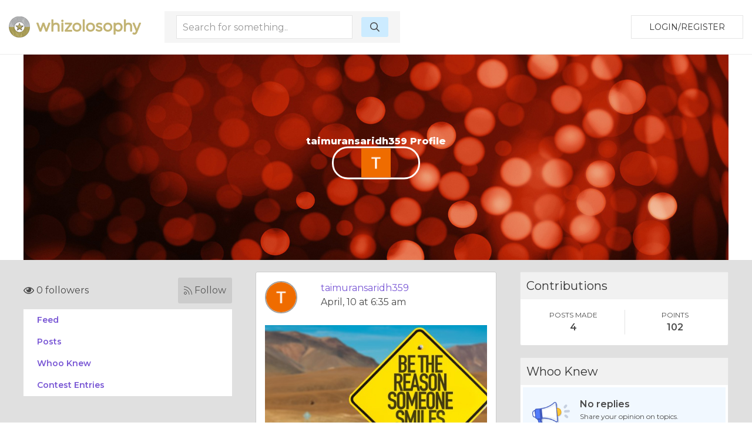

--- FILE ---
content_type: text/html; charset=UTF-8
request_url: https://whizolosophy.com/user/taimuransaridh359
body_size: 5005
content:
<html class="no-js" lang="">
    <head>
        <meta charset="utf-8">
        <meta http-equiv="x-ua-compatible" content="ie=edge">
        <!-- CSRF Token -->
        <meta name="csrf-token" content="12ddna7UO9YQjY6H2aCG6uuMQbuXFy2sYx4QfrOO">    
        <title>Whizolosophy | User Show</title>
                        <meta name="viewport" content="width=device-width, initial-scale=1">
        <meta http-equiv="cache-control" content="max-age=0" />
        <meta http-equiv="cache-control" content="no-cache" />
        <meta http-equiv="expires" content="0" />
        <meta http-equiv="expires" content="Tue, 01 Jan 1980 1:00:00 GMT" />
        <meta http-equiv="pragma" content="no-cache" />
        <link rel="manifest" href="site.webmanifest">
        <link rel="icon" type="image/png" href="/favicon.png">
        <!-- Place favicon.ico in the root directory -->
        <link rel="stylesheet" href="https://cdnjs.cloudflare.com/ajax/libs/balloon-css/0.5.0/balloon.min.css">

        <link rel="stylesheet" href="https://whizolosophy.com/public/theme/css/normalize.css">

        <link rel="stylesheet" href="https://whizolosophy.com/public/css/whiz_style.css?v=1768747554">
        <link rel="stylesheet" href="https://whizolosophy.com/public/css/app.css">


        <script src="https://ajax.googleapis.com/ajax/libs/jquery/3.2.1/jquery.min.js"></script>
        <script src="https://cdnjs.cloudflare.com/ajax/libs/Chart.js/2.4.0/Chart.bundle.min.js"></script>

        <script src="https://whizolosophy.com/public/js/manifest.js?v=1768747554"></script>
        <script  src="https://whizolosophy.com/public/js/vendor.js?v=1768747554"></script>

        <link type="text/css" rel="stylesheet" href="https://cdn.jsdelivr.net/jquery.jssocials/1.4.0/jssocials.css" />
        <script type="text/javascript" src="https://cdn.jsdelivr.net/jquery.jssocials/1.4.0/jssocials.min.js"></script>
        <script src="https://cdnjs.cloudflare.com/polyfill/v2/polyfill.min.js?features=Promise"></script>
		<script async src="//pagead2.googlesyndication.com/pagead/js/adsbygoogle.js"></script>
<script>
  (adsbygoogle = window.adsbygoogle || []).push({
    google_ad_client: "ca-pub-4333551809522142",
    enable_page_level_ads: true
  });
</script>
        <script type="text/javascript">
            var _const = {
                url: "https://whizolosophy.com",
            };
            $.ajaxSetup({
                headers: {
                    'X-CSRF-TOKEN': $('meta[name="csrf-token"]').attr('content')
                }
            });
        </script>
		
    <!-- Facebook Pixel Code -->
    <script>
      !function(f,b,e,v,n,t,s)
      {if(f.fbq)return;n=f.fbq=function(){n.callMethod?
      n.callMethod.apply(n,arguments):n.queue.push(arguments)};
      if(!f._fbq)f._fbq=n;n.push=n;n.loaded=!0;n.version='2.0';
      n.queue=[];t=b.createElement(e);t.async=!0;
      t.src=v;s=b.getElementsByTagName(e)[0];
      s.parentNode.insertBefore(t,s)}(window, document,'script',
      'https://connect.facebook.net/en_US/fbevents.js');
      fbq('init', '1845803462117660');
      fbq('track', 'PageView');
    </script>
    <noscript><img height="1" width="1" style="display:none"
      src="https://www.facebook.com/tr?id=1845803462117660&ev=PageView&noscript=1"
    /></noscript>
    <!-- End Facebook Pixel Code -->
<script type="text/javascript">
    window._mNHandle = window._mNHandle || {};
     window._mNHandle.queue = window._mNHandle.queue || [];
    medianet_versionId = "3121199";
 </script>
<script src="//contextual.media.net/dmedianet.js?cid=8CUMRW1P3" async="async"></script>
    </head>
    <body>

<script type = "text/javascript">
    function callMedianetScripts() {
        
        setTimeout(function () {
            try {
                window._mNHandle.queue.push(function () {
                    window._mNDetails.loadTag("474115942", "300x250", "474115942");
                });
            }
            catch (error) {}
        }, 0);
    }
</script>

<!--<script type="text/javascript" src="https://whizolosophy.com/public/js/app.js?v=0.41" onload="callMedianetScripts()"></script>-->
        <!--[if lte IE 9]>
            <p class="browserupgrade">You are using an <strong>outdated</strong> browser. Please <a href="https://browsehappy.com/">upgrade your browser</a> to improve your experience and security.</p>
        <![endif]-->
        <div id="whiz_app" logged='null'>
            <header class="boundary-align">
    <div class="uk-container uk-container-large uk-padding uk-padding-small">
        <div class="uk-child-width-1-2 uk-child-width-auto@m uk-flex uk-flex-middle" uk-grid>
            <div class="">
                <a href="https://whizolosophy.com" class="uk-logo"><img src="https://whizolosophy.com/public/theme/images/whiz_logo_new.png"></a> 
            </div>
                            <search-component></search-component>
                        <div class="uk-text-right uk-width-expand">
                                                <button onclick="whiz_app.$refs.home_login.open()" class="uk-button uk-button-default" type="button">Login/Register</button>
                      <!--<a class="uk-button uk-button-default" href="https://whizolosophy.com/login" type="button">Login/Register</a>-->
                                        </div>
        </div>
    </div>
</header>        
            <post-editor ref="post_editor"></post-editor>
            <login-component ref="login_component" ></login-component>
            <contest-submit ref="contest_submit"></contest-submit>
            <single-art ref="single_art"></single-art>   
            <home-login ref="home_login"></home-login>
                        <div class="uk-container uk-margin-auto">
    <div class="banner_user">
                    <div class="uk-cover-container">
				<canvas width="" height="350"></canvas>
    			<img class="uk-responsive-height" src="https://whizolosophy.com/public/theme/images/profile_bg.jpg" uk-cover>
    			<div class="uk-position-center uk-text-center">
    				<h1>taimuransaridh359 Profile</h1>
    				<div class="uk-width-small uk-margin-auto">
    					<div class="profile_circle">
    						<div>
    							                                    <img src="https://lh3.googleusercontent.com/a/AGNmyxZpgyYOk_8M7a820NZmpB8Cs4qakCWfjqm3sRT8=s50-mo">
                                    		                </div>
    					</div>
    				</div>
    			</div>
    		</div>
            </div>
</div><div class="grey_bg">
	<section class="uk-container">
		<div class="uk-margin-top" uk-grid>
			<div class="uk-width-expand@m">
	    <div class="follow-user">
    	<follow-component total="0" user='null' id="6433a57d213b505aa95d8672"></follow-component>
    </div>
	<!--new styling-->
	<div class="follow-user uk-hidden">
		<div class="uk-grid-small uk-flex uk-flex-middle" uk-grid>
			<div class="uk-width-expand">
				<p class="followers"><i class="far fa-eye"></i> 5 followers</p>
			</div>
			<div class="uk-width-auto">
				<a class="follow"><i class="fal fa-rss"></i> Follow </a>
			</div>
		</div>
	</div>
	<!--new styling-->
        <ul class="new_menu">
        <li><a onclick="whiz_app.$refs.new_post_loader.allPosts()">Feed</a></li>
        <li><a onclick="whiz_app.$refs.new_post_loader.onlyPosts()">Posts</a></li>
        <li><a onclick="whiz_app.$refs.new_post_loader.whooKnew()">Whoo Knew</a></li>
        <li><a onclick="whiz_app.$refs.new_post_loader.contestPosts()">Contest Entries</a></li>
        	</ul>
</div>			<div class="uk-width-large@m">
				<new-post-loader ref="new_post_loader" v-bind:url="'https://whizolosophy.com/mypost?userId=6433a57d213b505aa95d8672'" v-bind:editable="'0'" login-user='null'> </new-post-loader>
			</div>
			<div class="uk-width-expand@m">
    	<div>
		<div class="new_dash_box uk-margin-bottom">
			<div class="new_dash_box_head">
				<div class="uk-grid-collapse uk-flex uk-flex-middle" uk-grid>
					<div class="uk-width-expand">
						<h2>Contributions</h2>
					</div>
				</div>
			</div>
			<div class="new_dash_box_bot2 uk-text-center">
				<div class="uk-grid-small uk-flex uk-child-width-1-2 uk-flex-middle uk-grid-divider" uk-grid>
					<div>
						<div class="your_profile_info">
							<p class="title_of_things2">POSTS MADE</p>
							<p class="title_of_things">4</p>
						</div>
					</div>
					<div>
						<div class="your_profile_info">
							<p class="title_of_things2">POINTS</p>
							<p class="title_of_things">102</p>
						</div>
					</div>
				</div>
			</div>
		</div>
	</div>
			<div>
		<div class="new_dash_box uk-margin-bottom">
			<div class="new_dash_box_head">
				<div class="uk-grid-collapse uk-flex uk-flex-middle" uk-grid>
					<div class="uk-width-expand">
						<h2>Whoo Knew</h2>
					</div>
				</div>
			</div>
			<div class="new_dash_box_bot">
				<div class="uk-grid-small uk-flex uk-flex-middle" uk-grid>
					<div class="uk-width-1-4">
						<img src="https://whizolosophy.com/public/theme/images/no-who-knew.png" width="" height="" alt="">
					</div>
					<div class="uk-width-3-4">
						<p class="title_of_things">No replies</p>
						<p class="title_of_things2">Share your opinion on topics.</p>
						<a class="link_blue_underline">CONVERSATIONS</a>
					</div>
				</div>
			</div>
		</div>
	</div>
			<div>
		<div class="new_dash_box uk-margin-bottom">
			<div class="new_dash_box_head">
				<div class="uk-grid-collapse uk-flex uk-flex-middle" uk-grid>
					<div class="uk-width-expand">
						<h2>Contests</h2>
					</div>
				</div>
			</div>
			<div class="new_dash_box_bot">
				<div class="uk-grid-small uk-flex uk-flex-middle" uk-grid>
					<div class="uk-width-1-4">
						<img src="https://whizolosophy.com/public/theme/images/no-contest.png" width="" height="" alt="">
					</div>
					<div class="uk-width-3-4">
						<p class="title_of_things">No entries</p>
						<p class="title_of_things2">Win gift cards and more.</p>
					</div>
				</div>
			</div>
		</div>
	</div>
		<div>
		<div class="new_dash_box uk-margin-bottom">
			<div class="new_dash_box_head">
				<div class="uk-grid-collapse uk-flex uk-flex-middle" uk-grid>
					<div class="uk-width-expand">
						<h2>Your Profile</h2>
					</div>
					<div class="uk-width-auto">
						<a class="view_all_whynot" href="https://whizolosophy.com/user/taimuransaridh359">VIEW</a>
					</div>
				</div>
			</div>
			<div class="new_dash_box_bot2 uk-text-center">
				<div class="uk-grid-small uk-flex uk-child-width-1-2 uk-flex-middle uk-grid-divider" uk-grid>
					<div>
						<div class="your_profile_info">
							<p class="title_of_things2">FOLLOWERS</p>
							<p class="title_of_things">0</p>
							<p class="title_of_things2">Users</p>
						</div>
					</div>
					<div>
						<div class="your_profile_info">
							<p class="title_of_things2">POINTS EARNED</p>
							<p class="title_of_things"> 102 </p>
						</div>
					</div>
				</div>
			</div>
		</div>
	</div>
</div>		</div>
	</section>
</div>
        </div>
        <footer>
            <div class="footer_section uk-margin-auto">
    <div class="uk-container">
        <div class="" uk-grid>
            <div class="uk-width-1-1 uk-width-1-4@m">
                <img src="https://whizolosophy.com/public/theme/images/whiz_search_logo.png">
                <p>Give us a follow:</p>
                <ul class="social_follow">
                    <li><a target="_blank" href="https://www.facebook.com/whizolosophy/"><i class="fab fa-facebook"></i></a></li>
                    <li><a target="_blank" href="https://twitter.com/whizolosophy?lang=en"><i class="fab fa-twitter"></i></a></li>
                    <li><a target="_blank" href="https://www.youtube.com/watch?v=HRDxOZ6cIzs"><i class="fab fa-youtube"></i></a></li>
                </ul>
                <p>All rights reserved. Copyright 2026</p>
                <p><a href="https://whizolosophy.com/about-us">About Whizolosphy</a></p>
                <p><a href="https://whizolosophy.com/whizolosophy-vision">Our Vision</a></p>
                <p><a href="https://whizolosophy.com/terms-conditions">Terms & Conditions</a></p>
                <p><a href="https://whizolosophy.com/privacy">Privacy Policy</a></p>
            </div>
            <div class="uk-width-1-1 uk-width-3-4@m">
                <ul class="uk-child-width-1-1 uk-child-width-1-3@m uk-child-width-1-5@l cat_links_foot" uk-grid uk-margin>
                                                                <li><a href="https://whizolosophy.com/category/abuse-the-abuser">Abuse &amp; The Abuser</a></li>
                                            <li><a href="https://whizolosophy.com/category/achievement">Achievement</a></li>
                                            <li><a href="https://whizolosophy.com/category/activity-fitness-sport">Activity, Fitness &amp; Sport</a></li>
                                            <li><a href="https://whizolosophy.com/category/aging-maturity">Aging &amp; Maturity</a></li>
                                            <li><a href="https://whizolosophy.com/category/altruism-kindness">Altruism &amp; Kindness</a></li>
                                            <li><a href="https://whizolosophy.com/category/atrocities-racism-inequality">Atrocities, Racism &amp; Inequality</a></li>
                                            <li><a href="https://whizolosophy.com/category/challenges-pitfalls">Challenges &amp; Pitfalls</a></li>
                                            <li><a href="https://whizolosophy.com/category/choices-decisions">Choices &amp; Decisions</a></li>
                                            <li><a href="https://whizolosophy.com/category/communication-skills">Communication Skills</a></li>
                                            <li><a href="https://whizolosophy.com/category/crime-punishment">Crime &amp; Punishment</a></li>
                                            <li><a href="https://whizolosophy.com/category/dangerous-situations">Dangerous Situations</a></li>
                                            <li><a href="https://whizolosophy.com/category/dealing-with-addictions">Dealing with Addictions</a></li>
                                            <li><a href="https://whizolosophy.com/category/debatable-issues-moral-questions">Debatable Issues &amp; Moral Questions</a></li>
                                            <li><a href="https://whizolosophy.com/category/determination-achievement">Determination &amp; Achievement</a></li>
                                            <li><a href="https://whizolosophy.com/category/diet-nutrition">Diet &amp; Nutrition</a></li>
                                            <li><a href="https://whizolosophy.com/category/employment-career">Employment &amp; Career</a></li>
                                            <li><a href="https://whizolosophy.com/category/ethical-dilemmas">Ethical dilemmas</a></li>
                                            <li><a href="https://whizolosophy.com/category/experience-adventure">Experience &amp; Adventure</a></li>
                                            <li><a href="https://whizolosophy.com/category/faith-something-to-believe-in">Faith, Something to Believe in</a></li>
                                            <li><a href="https://whizolosophy.com/category/fears-phobias">Fears &amp; Phobias</a></li>
                                            <li><a href="https://whizolosophy.com/category/friends-acquaintances">Friends &amp; Acquaintances</a></li>
                                            <li><a href="https://whizolosophy.com/category/habits-good-bad">Habits. Good &amp; Bad</a></li>
                                            <li><a href="https://whizolosophy.com/category/honour-respect">Honour &amp; Respect</a></li>
                                            <li><a href="https://whizolosophy.com/category/human-nature">Human Nature</a></li>
                                            <li><a href="https://whizolosophy.com/category/image-uniqueness">Image &amp; Uniqueness</a></li>
                                            <li><a href="https://whizolosophy.com/category/immediate-family-relations">Immediate Family Relations</a></li>
                                            <li><a href="https://whizolosophy.com/category/influence-negotiation">Influence &amp; Negotiation</a></li>
                                            <li><a href="https://whizolosophy.com/category/interdependence-independence">Interdependence &amp; Independence</a></li>
                                            <li><a href="https://whizolosophy.com/category/life-s-big-questions">Life&#039;s Big Questions</a></li>
                                            <li><a href="https://whizolosophy.com/category/love-dating-marriage">Love, Dating &amp; Marriage</a></li>
                                            <li><a href="https://whizolosophy.com/category/manners-etiquette">Manners &amp; Etiquette</a></li>
                                            <li><a href="https://whizolosophy.com/category/money-finances">Money &amp; Finances</a></li>
                                            <li><a href="https://whizolosophy.com/category/moods-emotions">Moods &amp; Emotions</a></li>
                                            <li><a href="https://whizolosophy.com/category/other-beneficial-approaches">Other Beneficial Approaches</a></li>
                                            <li><a href="https://whizolosophy.com/category/other-relationships">Other Relationships</a></li>
                                            <li><a href="https://whizolosophy.com/category/overall-health">Overall health</a></li>
                                            <li><a href="https://whizolosophy.com/category/passions-strengths">Passions &amp; Strengths</a></li>
                                            <li><a href="https://whizolosophy.com/category/peace-forgiveness">Peace &amp; Forgiveness</a></li>
                                            <li><a href="https://whizolosophy.com/category/personal-change">Personal Change</a></li>
                                            <li><a href="https://whizolosophy.com/category/personal-development">Personal Development</a></li>
                                            <li><a href="https://whizolosophy.com/category/politics-governance">Politics &amp; Governance</a></li>
                                            <li><a href="https://whizolosophy.com/category/positive-negative-attitudes">Positive &amp; Negative Attitudes</a></li>
                                            <li><a href="https://whizolosophy.com/category/rights-freedom">Rights &amp; Freedom</a></li>
                                            <li><a href="https://whizolosophy.com/category/self-harm-self-sabotage">Self Harm &amp; Self Sabotage</a></li>
                                            <li><a href="https://whizolosophy.com/category/sexual-preferences">Sexual Preferences</a></li>
                                            <li><a href="https://whizolosophy.com/category/sexual-relations">Sexual Relations</a></li>
                                            <li><a href="https://whizolosophy.com/category/sins">Sins</a></li>
                                            <li><a href="https://whizolosophy.com/category/thanks-gratitude">Thanks &amp; Gratitude</a></li>
                                            <li><a href="https://whizolosophy.com/category/the-legacy-we-leave">The Legacy We Leave</a></li>
                                            <li><a href="https://whizolosophy.com/category/the-search-for-happiness">The Search for Happiness</a></li>
                                            <li><a href="https://whizolosophy.com/category/time-past-present-future">Time. Past, present &amp; Future</a></li>
                                            <li><a href="https://whizolosophy.com/category/today-s-world-projecting-tomorrow">Today&#039;s World, Projecting Tomorrow</a></li>
                                            <li><a href="https://whizolosophy.com/category/truth-character">Truth &amp; Character</a></li>
                                            <li><a href="https://whizolosophy.com/category/unattractive-qualities">Unattractive Qualities</a></li>
                                            <li><a href="https://whizolosophy.com/category/wisdom-knowledge">Wisdom &amp; Knowledge</a></li>
                                                        </ul>
            </div>
        </div>
    </div>
</div>

<link href="https://fonts.googleapis.com/css?family=Montserrat:300,400,600,800" rel="stylesheet">

<!-- App JS Vue JS -->
<script>
        var vid = document.getElementById("myVideo");
        if(vid){
            vid.playbackRate = 0.8;
        }
</script> 

<script defer src="https://whizolosophy.com/public/js/app.js?v=1768747554" onload="callMedianetScripts()"></script>

<!-- other -->
<script defer src="https://whizolosophy.com/public/theme/js/packs/light.js "></script>
<script defer src="https://whizolosophy.com/public/theme/js/packs/regular.js"></script>
<script defer src="https://whizolosophy.com/public/theme/js/packs/solid.js"></script>
<script defer src="https://whizolosophy.com/public/theme/js/packs/brands.js"></script>
<script defer src="https://whizolosophy.com/public/theme/js/fontawesome.js"></script>

<!-- Global site tag (gtag.js) - Google Analytics -->
<script async src="https://www.googletagmanager.com/gtag/js?id=UA-71515509-1"></script>
<script>
  window.dataLayer = window.dataLayer || [];
  function gtag(){dataLayer.push(arguments);}
  gtag('js', new Date());

  gtag('config', 'UA-71515509-1');
</script>        </footer>
                    <script defer src="https://static.cloudflareinsights.com/beacon.min.js/vcd15cbe7772f49c399c6a5babf22c1241717689176015" integrity="sha512-ZpsOmlRQV6y907TI0dKBHq9Md29nnaEIPlkf84rnaERnq6zvWvPUqr2ft8M1aS28oN72PdrCzSjY4U6VaAw1EQ==" data-cf-beacon='{"version":"2024.11.0","token":"c7d3b1dfaac04d48bdc2a71ecf8d073d","r":1,"server_timing":{"name":{"cfCacheStatus":true,"cfEdge":true,"cfExtPri":true,"cfL4":true,"cfOrigin":true,"cfSpeedBrain":true},"location_startswith":null}}' crossorigin="anonymous"></script>
</body>
</html>

--- FILE ---
content_type: text/html; charset=utf-8
request_url: https://www.google.com/recaptcha/api2/aframe
body_size: 268
content:
<!DOCTYPE HTML><html><head><meta http-equiv="content-type" content="text/html; charset=UTF-8"></head><body><script nonce="cVwfmipqq3wKHs0zW8C4QQ">/** Anti-fraud and anti-abuse applications only. See google.com/recaptcha */ try{var clients={'sodar':'https://pagead2.googlesyndication.com/pagead/sodar?'};window.addEventListener("message",function(a){try{if(a.source===window.parent){var b=JSON.parse(a.data);var c=clients[b['id']];if(c){var d=document.createElement('img');d.src=c+b['params']+'&rc='+(localStorage.getItem("rc::a")?sessionStorage.getItem("rc::b"):"");window.document.body.appendChild(d);sessionStorage.setItem("rc::e",parseInt(sessionStorage.getItem("rc::e")||0)+1);localStorage.setItem("rc::h",'1768747561458');}}}catch(b){}});window.parent.postMessage("_grecaptcha_ready", "*");}catch(b){}</script></body></html>